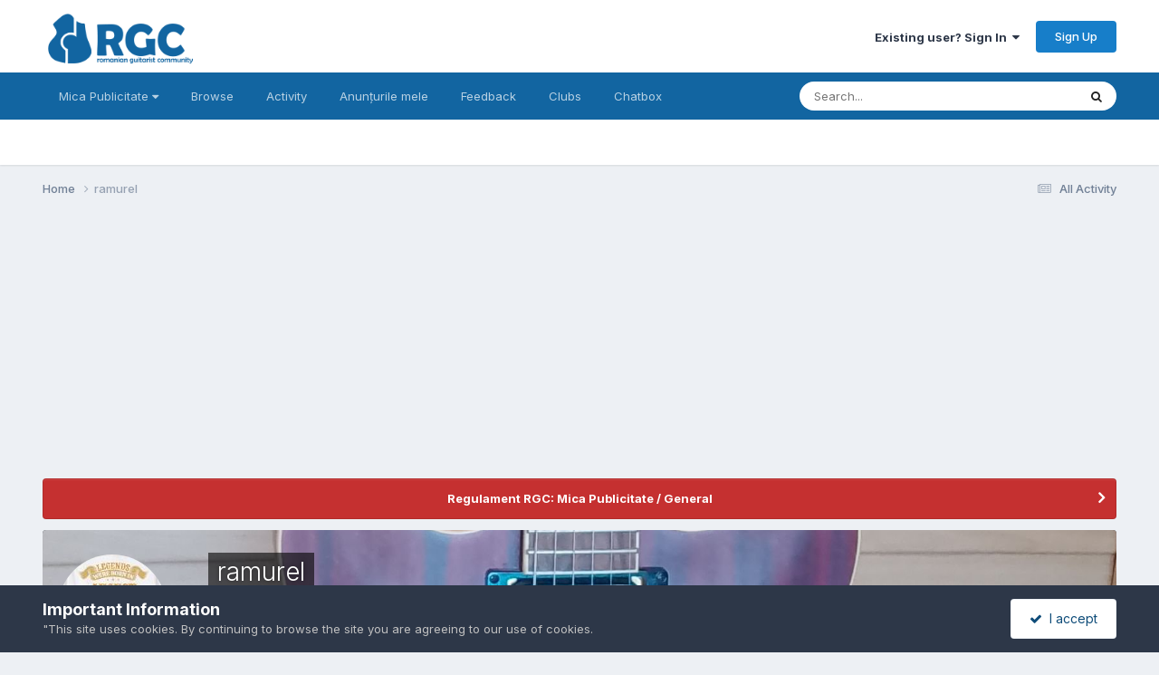

--- FILE ---
content_type: text/html;charset=UTF-8
request_url: https://forums.rgc.ro/profile/10823-ramurel/badges/
body_size: 11859
content:
<!DOCTYPE html>
<html lang="en-GB" dir="ltr">
	<head>
		<meta charset="utf-8">
        
		<title>ramurel's Badges - Romanian Guitarist Community</title>
		
			<script>
  (function(i,s,o,g,r,a,m){i['GoogleAnalyticsObject']=r;i[r]=i[r]||function(){
  (i[r].q=i[r].q||[]).push(arguments)},i[r].l=1*new Date();a=s.createElement(o),
  m=s.getElementsByTagName(o)[0];a.async=1;a.src=g;m.parentNode.insertBefore(a,m)
  })(window,document,'script','//www.google-analytics.com/analytics.js','ga');

  ga('create', 'UA-380425-1', 'rgc.ro');
  ga('send', 'pageview');


</script>
<noscript><p><a href="http://www.trafic.ro/statistici/rgc.ro"><img alt="www.rgc.ro" src="http://log.trafic.ro/cgi-bin/pl.dll?rid=rgc" /></a> <a href="http://www.trafic.ro/">Web analytics</a></p></noscript>
<!--/End async trafic.ro/-->
		
		
		
		

	<meta name="viewport" content="width=device-width, initial-scale=1">


	
	


	<meta name="twitter:card" content="summary" />




	
		
			
				<meta property="og:site_name" content="Romanian Guitarist Community">
			
		
	

	
		
			
				<meta property="og:locale" content="en_GB">
			
		
	


	
		<link rel="canonical" href="https://forums.rgc.ro/profile/10823-ramurel/" />
	

<link rel="alternate" type="application/rss+xml" title="RGC Mica Publicitate" href="https://forums.rgc.ro/rss/1-rgc-mica-publicitate.xml/" />



<link rel="manifest" href="https://forums.rgc.ro/manifest.webmanifest/">
<meta name="msapplication-config" content="https://forums.rgc.ro/browserconfig.xml/">
<meta name="msapplication-starturl" content="/">
<meta name="application-name" content="Romanian Guitarist Community">
<meta name="apple-mobile-web-app-title" content="Romanian Guitarist Community">

	<meta name="theme-color" content="#ffffff">










<link rel="preload" href="//forums.rgc.ro/applications/core/interface/font/fontawesome-webfont.woff2?v=4.7.0" as="font" crossorigin="anonymous">
		


	<link rel="preconnect" href="https://fonts.googleapis.com">
	<link rel="preconnect" href="https://fonts.gstatic.com" crossorigin>
	
		<link href="https://fonts.googleapis.com/css2?family=Inter:wght@300;400;500;600;700&display=swap" rel="stylesheet">
	



	<link rel='stylesheet' href='//d3aly50mnaj52q.cloudfront.net/css_built_1/341e4a57816af3ba440d891ca87450ff_framework.css.gz?v=0aad6e1f881731880388' media='all'>

	<link rel='stylesheet' href='//d3aly50mnaj52q.cloudfront.net/css_built_1/05e81b71abe4f22d6eb8d1a929494829_responsive.css.gz?v=0aad6e1f881731880388' media='all'>

	<link rel='stylesheet' href='//d3aly50mnaj52q.cloudfront.net/css_built_1/20446cf2d164adcc029377cb04d43d17_flags.css.gz?v=0aad6e1f881731880388' media='all'>

	<link rel='stylesheet' href='//d3aly50mnaj52q.cloudfront.net/css_built_1/90eb5adf50a8c640f633d47fd7eb1778_core.css.gz?v=0aad6e1f881731880388' media='all'>

	<link rel='stylesheet' href='//d3aly50mnaj52q.cloudfront.net/css_built_1/5a0da001ccc2200dc5625c3f3934497d_core_responsive.css.gz?v=0aad6e1f881731880388' media='all'>

	<link rel='stylesheet' href='//d3aly50mnaj52q.cloudfront.net/css_built_1/ec0c06d47f161faa24112e8cbf0665bc_chatbox.css.gz?v=0aad6e1f881731880388' media='all'>

	<link rel='stylesheet' href='//d3aly50mnaj52q.cloudfront.net/css_built_1/f6c2e70b9ca9bb3683a2629adf2a13b9_feedback.css.gz?v=0aad6e1f881731880388' media='all'>

	<link rel='stylesheet' href='//d3aly50mnaj52q.cloudfront.net/css_built_1/b7d36d85db484b2eecb59e4f0d790d98_neapphtmlplayer.css.gz?v=0aad6e1f881731880388' media='all'>

	<link rel='stylesheet' href='//d3aly50mnaj52q.cloudfront.net/css_built_1/ffdbd8340d5c38a97b780eeb2549bc3f_profiles.css.gz?v=0aad6e1f881731880388' media='all'>

	<link rel='stylesheet' href='//d3aly50mnaj52q.cloudfront.net/css_built_1/f2ef08fd7eaff94a9763df0d2e2aaa1f_streams.css.gz?v=0aad6e1f881731880388' media='all'>

	<link rel='stylesheet' href='//d3aly50mnaj52q.cloudfront.net/css_built_1/9be4fe0d9dd3ee2160f368f53374cd3f_leaderboard.css.gz?v=0aad6e1f881731880388' media='all'>

	<link rel='stylesheet' href='//d3aly50mnaj52q.cloudfront.net/css_built_1/125515e1b6f230e3adf3a20c594b0cea_profiles_responsive.css.gz?v=0aad6e1f881731880388' media='all'>





<link rel='stylesheet' href='//d3aly50mnaj52q.cloudfront.net/css_built_1/258adbb6e4f3e83cd3b355f84e3fa002_custom.css.gz?v=0aad6e1f881731880388' media='all'>




		
		

	</head>
	<body class="ipsApp ipsApp_front ipsJS_none ipsClearfix" data-controller="core.front.core.app"  data-message=""  data-pageapp="core" data-pagelocation="front" data-pagemodule="members" data-pagecontroller="profile" data-pageid="10823"   >
		
        

        

		<a href="#ipsLayout_mainArea" class="ipsHide" title="Go to main content on this page" accesskey="m">Jump to content</a>
		





		<div data-controller="neapphtmlplayer.player"></div><div id="ipsLayout_header" class="ipsClearfix">
			<header>
				<div class="ipsLayout_container">
					


<a href='https://forums.rgc.ro/' id='elLogo' accesskey='1'><img src="//d3aly50mnaj52q.cloudfront.net/monthly_2022_04/logo2.png.a1e09448d0284877ec6a9248cb2d32b8.png" alt='Romanian Guitarist Community'></a>

					
						

	<ul id="elUserNav" class="ipsList_inline cSignedOut ipsResponsive_showDesktop">
		
        
		
        
        
            
            <li id="elSignInLink">
                <a href="https://forums.rgc.ro/login/" data-ipsmenu-closeonclick="false" data-ipsmenu id="elUserSignIn">
                    Existing user? Sign In  <i class="fa fa-caret-down"></i>
                </a>
                
<div id='elUserSignIn_menu' class='ipsMenu ipsMenu_auto ipsHide'>
	<form accept-charset='utf-8' method='post' action='https://forums.rgc.ro/login/'>
		<input type="hidden" name="csrfKey" value="0f08c9a14017b1c9787c69f87e2d01f3">
		<input type="hidden" name="ref" value="aHR0cHM6Ly9mb3J1bXMucmdjLnJvL3Byb2ZpbGUvMTA4MjMtcmFtdXJlbC9iYWRnZXMv">
		<div data-role="loginForm">
			
			
			
				<div class='ipsColumns ipsColumns_noSpacing'>
					<div class='ipsColumn ipsColumn_wide' id='elUserSignIn_internal'>
						
<div class="ipsPad ipsForm ipsForm_vertical">
	<h4 class="ipsType_sectionHead">Sign In</h4>
	<br><br>
	<ul class='ipsList_reset'>
		<li class="ipsFieldRow ipsFieldRow_noLabel ipsFieldRow_fullWidth">
			
			
				<input type="text" placeholder="Display Name or Email Address" name="auth" autocomplete="email">
			
		</li>
		<li class="ipsFieldRow ipsFieldRow_noLabel ipsFieldRow_fullWidth">
			<input type="password" placeholder="Password" name="password" autocomplete="current-password">
		</li>
		<li class="ipsFieldRow ipsFieldRow_checkbox ipsClearfix">
			<span class="ipsCustomInput">
				<input type="checkbox" name="remember_me" id="remember_me_checkbox" value="1" checked aria-checked="true">
				<span></span>
			</span>
			<div class="ipsFieldRow_content">
				<label class="ipsFieldRow_label" for="remember_me_checkbox">Remember me</label>
				<span class="ipsFieldRow_desc">Not recommended on shared computers</span>
			</div>
		</li>
		<li class="ipsFieldRow ipsFieldRow_fullWidth">
			<button type="submit" name="_processLogin" value="usernamepassword" class="ipsButton ipsButton_primary ipsButton_small" id="elSignIn_submit">Sign In</button>
			
				<p class="ipsType_right ipsType_small">
					
						<a href='https://forums.rgc.ro/lostpassword/' data-ipsDialog data-ipsDialog-title='Forgot your password?'>
					
					Forgot your password?</a>
				</p>
			
		</li>
	</ul>
</div>
					</div>
					<div class='ipsColumn ipsColumn_wide'>
						<div class='ipsPadding' id='elUserSignIn_external'>
							<div class='ipsAreaBackground_light ipsPadding:half'>
								
								
									<div class='ipsType_center ipsMargin_top:half'>
										

<button type="submit" name="_processLogin" value="2" class='ipsButton ipsButton_verySmall ipsButton_fullWidth ipsSocial ipsSocial_facebook' style="background-color: #3a579a">
	
		<span class='ipsSocial_icon'>
			
				<i class='fa fa-facebook-official'></i>
			
		</span>
		<span class='ipsSocial_text'>Sign in with Facebook</span>
	
</button>
									</div>
								
							</div>
						</div>
					</div>
				</div>
			
		</div>
	</form>
</div>
            </li>
            
        
		
			<li>
				
					<a href="https://forums.rgc.ro/register/" data-ipsdialog data-ipsdialog-size="narrow" data-ipsdialog-title="Sign Up"  id="elRegisterButton" class="ipsButton ipsButton_normal ipsButton_primary">Sign Up</a>
				
			</li>
		
	</ul>

						
<ul class='ipsMobileHamburger ipsList_reset ipsResponsive_hideDesktop'>
	<li data-ipsDrawer data-ipsDrawer-drawerElem='#elMobileDrawer'>
		<a href='#' >
			
			
				
			
			
			
			<i class='fa fa-navicon'></i>
		</a>
	</li>
</ul>
					
				</div>
			</header>
			

	<nav data-controller='core.front.core.navBar' class=' ipsResponsive_showDesktop'>
		<div class='ipsNavBar_primary ipsLayout_container '>
			<ul data-role="primaryNavBar" class='ipsClearfix'>
				


	
		
		
		<li  id='elNavSecondary_17' data-role="navBarItem" data-navApp="core" data-navExt="Menu">
			
			
				<a href="#" id="elNavigation_17" data-ipsMenu data-ipsMenu-appendTo='#elNavSecondary_17' data-ipsMenu-activeClass='ipsNavActive_menu' data-navItem-id="17" >
					Mica Publicitate <i class="fa fa-caret-down"></i><span class='ipsNavBar_active__identifier'></span>
				</a>
				<ul id="elNavigation_17_menu" class="ipsMenu ipsMenu_auto ipsHide">
					

	
		
			
			<li id='elNavigation_f93b6a75aff707db63a84c1bd8799d87' class='ipsMenu_item ipsMenu_subItems'>
				<a href='#'>
					Chitare și alte instrumente cu corzi
				</a>
				<ul id='elNavigation_f93b6a75aff707db63a84c1bd8799d87_menu' class='ipsMenu ipsMenu_auto ipsHide'>
					

	
		
			<li class='ipsMenu_item' >
				<a href='https://forums.rgc.ro/forum/87-chitare-electrice/' >
					Chitare Electrice
				</a>
			</li>
		
	

	
		
			<li class='ipsMenu_item' >
				<a href='https://forums.rgc.ro/forum/89-chitare-electro-acustice/' >
					Chitare electro-acustice
				</a>
			</li>
		
	

	
		
			<li class='ipsMenu_item' >
				<a href='https://forums.rgc.ro/forum/88-chitare-acustice/' >
					Chitare acustice
				</a>
			</li>
		
	

	
		
			<li class='ipsMenu_item' >
				<a href='https://forums.rgc.ro/forum/75-doze/' >
					Doze
				</a>
			</li>
		
	

	
		
			<li class='ipsMenu_item' >
				<a href='https://forums.rgc.ro/forum/85-bass/' >
					Bass
				</a>
			</li>
		
	

	
		
			<li class='ipsMenu_item' >
				<a href='https://forums.rgc.ro/forum/76-accesorii/' >
					Accesorii
				</a>
			</li>
		
	

				</ul>
			</li>
		
	

	
		
			<li class='ipsMenu_item' >
				<a href='https://forums.rgc.ro/forum/70-efecte-si-preamplificatoare/' >
					Efecte si preamplificatoare
				</a>
			</li>
		
	

	
		
			<li class='ipsMenu_item' >
				<a href='https://forums.rgc.ro/forum/71-amplificatoare-boxe-difuzoare/' >
					Amplificatoare, boxe, difuzoare
				</a>
			</li>
		
	

	
		
			<li class='ipsMenu_item' >
				<a href='https://forums.rgc.ro/forum/82-tobe-si-instrumente-de-percutie/' >
					Tobe și instrumente de percuție
				</a>
			</li>
		
	

	
		
			<li class='ipsMenu_item' >
				<a href='https://forums.rgc.ro/forum/83-clape/' >
					Clape
				</a>
			</li>
		
	

	
		
			<li class='ipsMenu_item' >
				<a href='https://forums.rgc.ro/forum/72-echipamente-it-si-de-studio/' >
					Echipamente IT și de studio
				</a>
			</li>
		
	

	
		
			<li class='ipsMenu_item' >
				<a href='https://forums.rgc.ro/forum/94-servicii/' >
					Servicii
				</a>
			</li>
		
	

	
		
			<li class='ipsMenu_item' >
				<a href='https://forums.rgc.ro/forum/79-medita%C8%9Bii/' >
					Meditații
				</a>
			</li>
		
	

	
		
			<li class='ipsMenu_item' >
				<a href='https://forums.rgc.ro/forum/78-s%C3%A3li-de-repeti%C8%9Bii/' >
					Săli de repetiții
				</a>
			</li>
		
	

	
		
			<li class='ipsMenu_item' >
				<a href='https://forums.rgc.ro/forum/86-studiouri/' >
					Studiouri
				</a>
			</li>
		
	

	
		
			<li class='ipsMenu_item' >
				<a href='https://forums.rgc.ro/forum/73-altele-consumabile-miscelanee/' >
					Altele (consumabile, diverse)
				</a>
			</li>
		
	

				</ul>
			
			
		</li>
	
	

	
		
		
		<li  id='elNavSecondary_1' data-role="navBarItem" data-navApp="core" data-navExt="CustomItem">
			
			
				<a href="https://forums.rgc.ro"  data-navItem-id="1" >
					Browse<span class='ipsNavBar_active__identifier'></span>
				</a>
			
			
				<ul class='ipsNavBar_secondary ipsHide' data-role='secondaryNavBar'>
					


	
		
		
		<li  id='elNavSecondary_8' data-role="navBarItem" data-navApp="forums" data-navExt="Forums">
			
			
				<a href="https://forums.rgc.ro"  data-navItem-id="8" >
					Forums<span class='ipsNavBar_active__identifier'></span>
				</a>
			
			
		</li>
	
	

	
	

	
		
		
		<li  id='elNavSecondary_10' data-role="navBarItem" data-navApp="core" data-navExt="StaffDirectory">
			
			
				<a href="https://forums.rgc.ro/staff/"  data-navItem-id="10" >
					Staff<span class='ipsNavBar_active__identifier'></span>
				</a>
			
			
		</li>
	
	

	
		
		
		<li  id='elNavSecondary_11' data-role="navBarItem" data-navApp="core" data-navExt="OnlineUsers">
			
			
				<a href="https://forums.rgc.ro/online/"  data-navItem-id="11" >
					Online Users<span class='ipsNavBar_active__identifier'></span>
				</a>
			
			
		</li>
	
	

					<li class='ipsHide' id='elNavigationMore_1' data-role='navMore'>
						<a href='#' data-ipsMenu data-ipsMenu-appendTo='#elNavigationMore_1' id='elNavigationMore_1_dropdown'>More <i class='fa fa-caret-down'></i></a>
						<ul class='ipsHide ipsMenu ipsMenu_auto' id='elNavigationMore_1_dropdown_menu' data-role='moreDropdown'></ul>
					</li>
				</ul>
			
		</li>
	
	

	
		
		
		<li  id='elNavSecondary_2' data-role="navBarItem" data-navApp="core" data-navExt="CustomItem">
			
			
				<a href="https://forums.rgc.ro/discover/"  data-navItem-id="2" >
					Activity<span class='ipsNavBar_active__identifier'></span>
				</a>
			
			
				<ul class='ipsNavBar_secondary ipsHide' data-role='secondaryNavBar'>
					


	
		
		
		<li  id='elNavSecondary_40' data-role="navBarItem" data-navApp="core" data-navExt="CustomItem">
			
			
				<a href="https://forums.rgc.ro/discover/15/"  data-navItem-id="40" >
					Forum<span class='ipsNavBar_active__identifier'></span>
				</a>
			
			
		</li>
	
	

	
		
		
		<li  id='elNavSecondary_3' data-role="navBarItem" data-navApp="core" data-navExt="AllActivity">
			
			
				<a href="https://forums.rgc.ro/discover/"  data-navItem-id="3" >
					All Activity<span class='ipsNavBar_active__identifier'></span>
				</a>
			
			
		</li>
	
	

	
	

	
	

	
	

	
	

	
		
		
		<li  id='elNavSecondary_7' data-role="navBarItem" data-navApp="core" data-navExt="Search">
			
			
				<a href="https://forums.rgc.ro/search/"  data-navItem-id="7" >
					Search<span class='ipsNavBar_active__identifier'></span>
				</a>
			
			
		</li>
	
	

					<li class='ipsHide' id='elNavigationMore_2' data-role='navMore'>
						<a href='#' data-ipsMenu data-ipsMenu-appendTo='#elNavigationMore_2' id='elNavigationMore_2_dropdown'>More <i class='fa fa-caret-down'></i></a>
						<ul class='ipsHide ipsMenu ipsMenu_auto' id='elNavigationMore_2_dropdown_menu' data-role='moreDropdown'></ul>
					</li>
				</ul>
			
		</li>
	
	

	
		
		
		<li  id='elNavSecondary_39' data-role="navBarItem" data-navApp="core" data-navExt="YourActivityStreamsItem">
			
			
				<a href="https://forums.rgc.ro/discover/10/"  data-navItem-id="39" >
					Anunțurile mele<span class='ipsNavBar_active__identifier'></span>
				</a>
			
			
		</li>
	
	

	
		
		
		<li  id='elNavSecondary_15' data-role="navBarItem" data-navApp="feedback" data-navExt="Feedback">
			
			
				<a href="https://forums.rgc.ro/feedback/"  data-navItem-id="15" >
					Feedback<span class='ipsNavBar_active__identifier'></span>
				</a>
			
			
		</li>
	
	

	
	

	
		
		
		<li  id='elNavSecondary_42' data-role="navBarItem" data-navApp="core" data-navExt="Clubs">
			
			
				<a href="https://forums.rgc.ro/clubs/"  data-navItem-id="42" >
					Clubs<span class='ipsNavBar_active__identifier'></span>
				</a>
			
			
		</li>
	
	

	
		
		
		<li  id='elNavSecondary_44' data-role="navBarItem" data-navApp="bimchatbox" data-navExt="Chatbox">
			
			
				<a href="https://forums.rgc.ro/bimchatbox/"  data-navItem-id="44" >
					Chatbox<span class='ipsNavBar_active__identifier'></span>
				</a>
			
			
		</li>
	
	

				<li class='ipsHide' id='elNavigationMore' data-role='navMore'>
					<a href='#' data-ipsMenu data-ipsMenu-appendTo='#elNavigationMore' id='elNavigationMore_dropdown'>More</a>
					<ul class='ipsNavBar_secondary ipsHide' data-role='secondaryNavBar'>
						<li class='ipsHide' id='elNavigationMore_more' data-role='navMore'>
							<a href='#' data-ipsMenu data-ipsMenu-appendTo='#elNavigationMore_more' id='elNavigationMore_more_dropdown'>More <i class='fa fa-caret-down'></i></a>
							<ul class='ipsHide ipsMenu ipsMenu_auto' id='elNavigationMore_more_dropdown_menu' data-role='moreDropdown'></ul>
						</li>
					</ul>
				</li>
			</ul>
			

	<div id="elSearchWrapper">
		<div id='elSearch' data-controller="core.front.core.quickSearch">
			<form accept-charset='utf-8' action='//forums.rgc.ro/search/?do=quicksearch' method='post'>
                <input type='search' id='elSearchField' placeholder='Search...' name='q' autocomplete='off' aria-label='Search'>
                <details class='cSearchFilter'>
                    <summary class='cSearchFilter__text'></summary>
                    <ul class='cSearchFilter__menu'>
                        
                        <li><label><input type="radio" name="type" value="all"  checked><span class='cSearchFilter__menuText'>Everywhere</span></label></li>
                        
                        
                            <li><label><input type="radio" name="type" value="forums_topic"><span class='cSearchFilter__menuText'>Topics</span></label></li>
                        
                            <li><label><input type="radio" name="type" value="core_members"><span class='cSearchFilter__menuText'>Members</span></label></li>
                        
                    </ul>
                </details>
				<button class='cSearchSubmit' type="submit" aria-label='Search'><i class="fa fa-search"></i></button>
			</form>
		</div>
	</div>

		</div>
	</nav>

			
<ul id='elMobileNav' class='ipsResponsive_hideDesktop' data-controller='core.front.core.mobileNav'>
	
		
			<li id='elMobileBreadcrumb'>
				<a href='https://forums.rgc.ro/'>
					<span>Home</span>
				</a>
			</li>
		
	
	
	
	<li >
		<a data-action="defaultStream" href='https://forums.rgc.ro/discover/'><i class="fa fa-newspaper-o" aria-hidden="true"></i></a>
	</li>

	

	
		<li class='ipsJS_show'>
			<a href='https://forums.rgc.ro/search/'><i class='fa fa-search'></i></a>
		</li>
	
</ul>
		</div>
		<main id="ipsLayout_body" class="ipsLayout_container">
			<div id="ipsLayout_contentArea">
				<div id="ipsLayout_contentWrapper">
					
<nav class='ipsBreadcrumb ipsBreadcrumb_top ipsFaded_withHover'>
	

	<ul class='ipsList_inline ipsPos_right'>
		
		<li >
			<a data-action="defaultStream" class='ipsType_light '  href='https://forums.rgc.ro/discover/'><i class="fa fa-newspaper-o" aria-hidden="true"></i> <span>All Activity</span></a>
		</li>
		
	</ul>

	<ul data-role="breadcrumbList">
		<li>
			<a title="Home" href='https://forums.rgc.ro/'>
				<span>Home <i class='fa fa-angle-right'></i></span>
			</a>
		</li>
		
		
			<li>
				
					<a href='https://forums.rgc.ro/profile/10823-ramurel/'>
						<span>ramurel </span>
					</a>
				
			</li>
		
	</ul>
</nav>
					
					<div id="ipsLayout_mainArea">
						<script async src="//pagead2.googlesyndication.com/pagead/js/adsbygoogle.js"></script>
<!-- Header footer -->
<ins class="adsbygoogle"
     style="display:block"
     data-ad-client="ca-pub-6420068141711817"
     data-ad-slot="1785517943"
     data-ad-format="auto"
     data-full-width-responsive="true"></ins>
<script>
(adsbygoogle = window.adsbygoogle || []).push({});
</script>
						
						
						

	


	<div class='cAnnouncementsContent'>
		
		<div class='cAnnouncementContentTop ipsAnnouncement ipsMessage_error ipsType_center'>
            
			<a href='https://forums.rgc.ro/announcement/18-regulament-rgc-mica-publicitate-general/' data-ipsDialog data-ipsDialog-title="Regulament RGC: Mica Publicitate / General">Regulament RGC: Mica Publicitate / General</a>
            
		</div>
		
	</div>



						



<div data-controller='core.front.profile.main' id='elProfileUserContent'>
	

<header data-role="profileHeader">
    <div class="ipsPageHead_special cProfileHeaderMinimal" id="elProfileHeader" data-controller="core.global.core.coverPhoto" data-url="https://forums.rgc.ro/profile/10823-ramurel/?csrfKey=0f08c9a14017b1c9787c69f87e2d01f3" data-coveroffset="2123">
        
        <div class="ipsCoverPhoto_container">
            
            <img src="//d3aly50mnaj52q.cloudfront.net/monthly_2023_11/1531447435_IMG_20230728_084317_9522.jpg.3976fca7e0cde93500535c25aa272f84.jpg" class="ipsCoverPhoto_photo" data-action="toggleCoverPhoto" alt="">
            
        </div>
        
        
        <div class="ipsColumns ipsColumns_collapsePhone" data-hideoncoveredit>
            <div class="ipsColumn ipsColumn_fixed ipsColumn_narrow ipsPos_center" id="elProfilePhoto">
                
                <a href="//d3aly50mnaj52q.cloudfront.net/monthly_2023_11/1847227596_A1ntnF3PJOL._AC_CLa_21402000_81gUtVqlGUL.png_00214020000_00.02140.02000.0_UY1000_.jpeg.49ac34364982396417f64f62a4e27421.jpeg" data-ipslightbox class="ipsUserPhoto ipsUserPhoto_xlarge">
                    <img src="//d3aly50mnaj52q.cloudfront.net/monthly_2023_11/1847227596_A1ntnF3PJOL._AC_CLa_21402000_81gUtVqlGUL.png_00214020000_00.02140.02000.0_UY1000_.thumb.jpeg.8d06363d980bc7695718e8d939342059.jpeg" alt="">
                </a>
                
                
            </div>
            <div class="ipsColumn ipsColumn_fluid">
                <div class="ipsPos_left ipsPad cProfileHeader_name ipsType_normal">
                    <h1 class="ipsType_reset ipsPageHead_barText">
                        ramurel

                        
                        
                    </h1>
                    <span>
						<span class="ipsPageHead_barText">
					
						<span class="ipsPageHead_barText"><strong>Veteran</strong></span>
					</span>

					</span>
                </div>
                
                <ul class="ipsList_inline ipsPad ipsResponsive_hidePhone ipsResponsive_block ipsPos_left">
                    
                    <li>

<div data-followApp='core' data-followArea='member' data-followID='10823'  data-controller='core.front.core.followButton'>
	
		

	
</div></li>
                    
                    
                </ul>
                
            </div>
        </div>
    </div>

    <div class="ipsGrid ipsAreaBackground ipsPad ipsResponsive_showPhone ipsResponsive_block">
        
        
        

        
        
        <div data-role="switchView" class="ipsGrid_span12">
            <div data-action="goToProfile" data-type="phone" class="">
                <a href="https://forums.rgc.ro/profile/10823-ramurel/" class="ipsButton ipsButton_veryLight ipsButton_small ipsButton_fullWidth" title="ramurel's Profile"><i class="fa fa-user"></i></a>
            </div>
            <div data-action="browseContent" data-type="phone" class="ipsHide">
                <a href="https://forums.rgc.ro/profile/10823-ramurel/content/" rel="nofollow" class="ipsButton ipsButton_veryLight ipsButton_small ipsButton_fullWidth" title="ramurel's Content"><i class="fa fa-newspaper-o"></i></a>
            </div>
        </div>
    </div>

    <div id="elProfileStats" class="ipsClearfix sm:ipsPadding ipsResponsive_pull">
        <div data-role="switchView" class="ipsResponsive_hidePhone ipsPos_right">
            <a href="https://forums.rgc.ro/profile/10823-ramurel/" class="ipsButton ipsButton_veryLight ipsButton_small ipsPos_right " data-action="goToProfile" data-type="full" title="ramurel's Profile"><i class="fa fa-user"></i> <span class="ipsResponsive_showDesktop ipsResponsive_inline"> View Profile</span></a>
            <a href="https://forums.rgc.ro/profile/10823-ramurel/content/" rel="nofollow" class="ipsButton ipsButton_veryLight ipsButton_small ipsPos_right ipsHide" data-action="browseContent" data-type="full" title="ramurel's Content"><i class="fa fa-newspaper-o"></i> <span class="ipsResponsive_showDesktop ipsResponsive_inline"> See their activity</span></a>
        </div>
        <ul class="ipsList_reset ipsFlex ipsFlex-ai:center ipsFlex-fw:wrap ipsPos_left ipsResponsive_noFloat">
            <li>
                <h4 class="ipsType_minorHeading">Posts</h4>
                3417
            </li>
            <li>
                <h4 class="ipsType_minorHeading">Joined</h4>
                <time datetime='2009-05-21T10:24:50Z' title='05/21/09 10:24' data-short='16 yr'>May 21, 2009</time>
            </li>
            
            <li>
                <h4 class="ipsType_minorHeading">Last visited</h4>
                <span>
					
                    <time datetime='2026-02-03T04:45:42Z' title='02/03/26 04:45' data-short='4 hr'>4 hours ago</time>
				</span>
            </li>
            
            
            <li>
                <h4 class="ipsType_minorHeading">Days Won</h4>
                <span data-ipstooltip title="The number of times ramurel had the most number of content likes for a day">13</span>
            </li>
            
        </ul>
    </div>
</header>

	<div data-role="profileContent" class='ipsSpacer_top'>

		<div class='ipsColumns ipsColumns_collapseTablet'>
            
                <div class='ipsColumn ipsColumn_veryWide'>
                    <div class='ipsBox ipsSpacer_bottom'>
                        <h2 class='ipsType_sectionTitle ipsType_reset'>Rank Progress</h2>
                        <div class='ipsPadding'>
                            
                            <p class='ipsType_reset ipsMargin_bottom'>
                                
                                    ramurel has earned <strong>8 of 14</strong> ranks, and is in the <strong>top 1&percnt;</strong> of all members!
                                <span class="ipsType_light ipsType_small" data-ipsToolTip title="The percentage is calculated against community members who have one point or more."><i class="fa fa-info-circle"></i></span>
                                
                            </p>
                            <hr class='ipsHr ipsMargin_bottom:double'>
                            

                            <ul class='ipsList_reset cRankHistory ipsPos_relative'>
                                
                                
                                    <li class='ipsFlex ipsMargin_vertical cRankHistory__item'>
                                        
<img src='//d3aly50mnaj52q.cloudfront.net/monthly_2022_04/1_Newbie.svg' loading="lazy" alt="Newbie" class="ipsFlex-flex:00 ipsDimension:4 ipsOutline cRankHistory__itemBadge" data-ipsTooltip title="Rank: Newbie (1/14)">
                                        <div class='ipsMargin_left:half'>
                                            <h3 class='ipsType_reset ipsType_semiBold ipsType_darkText ipsType_large'>Newbie</h3>
                                            
                                            <p class='ipsType_reset ipsType_light'>Earned <time datetime='2009-05-21T10:24:50Z' title='05/21/09 10:24' data-short='16 yr'>May 21, 2009</time></p>
                                            
                                        </div>
                                    </li>
                                
                                    <li class='ipsFlex ipsMargin_vertical cRankHistory__item'>
                                        
<img src='//d3aly50mnaj52q.cloudfront.net/monthly_2022_04/2_Rookie.svg' loading="lazy" alt="Rookie" class="ipsFlex-flex:00 ipsDimension:4 ipsOutline cRankHistory__itemBadge" data-ipsTooltip title="Rank: Rookie (2/14)">
                                        <div class='ipsMargin_left:half'>
                                            <h3 class='ipsType_reset ipsType_semiBold ipsType_darkText ipsType_large'>Rookie</h3>
                                            
                                                
                                            
                                        </div>
                                    </li>
                                
                                    <li class='ipsFlex ipsMargin_vertical cRankHistory__item'>
                                        
<img src='//d3aly50mnaj52q.cloudfront.net/monthly_2022_04/3_Apprentice.svg' loading="lazy" alt="Apprentice" class="ipsFlex-flex:00 ipsDimension:4 ipsOutline cRankHistory__itemBadge" data-ipsTooltip title="Rank: Apprentice (3/14)">
                                        <div class='ipsMargin_left:half'>
                                            <h3 class='ipsType_reset ipsType_semiBold ipsType_darkText ipsType_large'>Apprentice</h3>
                                            
                                                
                                            
                                        </div>
                                    </li>
                                
                                    <li class='ipsFlex ipsMargin_vertical cRankHistory__item'>
                                        
<img src='//d3aly50mnaj52q.cloudfront.net/monthly_2022_04/5_Explorer.svg' loading="lazy" alt="Explorer" class="ipsFlex-flex:00 ipsDimension:4 ipsOutline cRankHistory__itemBadge" data-ipsTooltip title="Rank: Explorer (4/14)">
                                        <div class='ipsMargin_left:half'>
                                            <h3 class='ipsType_reset ipsType_semiBold ipsType_darkText ipsType_large'>Explorer</h3>
                                            
                                                
                                            
                                        </div>
                                    </li>
                                
                                    <li class='ipsFlex ipsMargin_vertical cRankHistory__item'>
                                        
<img src='//d3aly50mnaj52q.cloudfront.net/monthly_2022_04/4_Contributor.svg' loading="lazy" alt="Contributor" class="ipsFlex-flex:00 ipsDimension:4 ipsOutline cRankHistory__itemBadge" data-ipsTooltip title="Rank: Contributor (5/14)">
                                        <div class='ipsMargin_left:half'>
                                            <h3 class='ipsType_reset ipsType_semiBold ipsType_darkText ipsType_large'>Contributor</h3>
                                            
                                                
                                            
                                        </div>
                                    </li>
                                
                                    <li class='ipsFlex ipsMargin_vertical cRankHistory__item'>
                                        
<img src='//d3aly50mnaj52q.cloudfront.net/monthly_2022_04/6_Enthusiast.svg' loading="lazy" alt="Enthusiast" class="ipsFlex-flex:00 ipsDimension:4 ipsOutline cRankHistory__itemBadge" data-ipsTooltip title="Rank: Enthusiast (6/14)">
                                        <div class='ipsMargin_left:half'>
                                            <h3 class='ipsType_reset ipsType_semiBold ipsType_darkText ipsType_large'>Enthusiast</h3>
                                            
                                                
                                            
                                        </div>
                                    </li>
                                
                                    <li class='ipsFlex ipsMargin_vertical cRankHistory__item'>
                                        
<img src='//d3aly50mnaj52q.cloudfront.net/monthly_2022_04/7_Collaborator.svg' loading="lazy" alt="Collaborator" class="ipsFlex-flex:00 ipsDimension:4 ipsOutline cRankHistory__itemBadge" data-ipsTooltip title="Rank: Collaborator (7/14)">
                                        <div class='ipsMargin_left:half'>
                                            <h3 class='ipsType_reset ipsType_semiBold ipsType_darkText ipsType_large'>Collaborator</h3>
                                            
                                                
                                            
                                        </div>
                                    </li>
                                
                                    <li class='ipsFlex ipsMargin_vertical cRankHistory__item'>
                                        
<img src='//d3aly50mnaj52q.cloudfront.net/monthly_2022_04/8_Regular.svg' loading="lazy" alt="Community Regular" class="ipsFlex-flex:00 ipsDimension:4 ipsOutline cRankHistory__itemBadge" data-ipsTooltip title="Rank: Community Regular (8/14)">
                                        <div class='ipsMargin_left:half'>
                                            <h3 class='ipsType_reset ipsType_semiBold ipsType_darkText ipsType_large'>Community Regular</h3>
                                            
                                                
                                            
                                        </div>
                                    </li>
                                
                                
                                
                                
                                    <li class='ipsFlex ipsMargin_vertical cRankHistory__item'>
                                        
<img src='//d3aly50mnaj52q.cloudfront.net/monthly_2022_04/9_RisingStar.svg' loading="lazy" alt="Rising Star" class="ipsFlex-flex:00 ipsDimension:4 ipsOutline cRankHistory__itemBadge cRankHistory__itemBadge--unearned" data-ipsTooltip title="Rank: Rising Star (9/14)">
                                        <div class='ipsMargin_left:half ipsFaded'>
                                            <h3 class='ipsType_reset ipsType_semiBold ipsType_large'>Rising Star</h3>
                                            <p class='ipsType_reset'><em>Not yet earned</em></p>
                                        </div>
                                    </li>
                                
                                    <li class='ipsFlex ipsMargin_vertical cRankHistory__item'>
                                        
<img src='//d3aly50mnaj52q.cloudfront.net/monthly_2022_04/10_Proficient.svg' loading="lazy" alt="Proficient" class="ipsFlex-flex:00 ipsDimension:4 ipsOutline cRankHistory__itemBadge cRankHistory__itemBadge--unearned" data-ipsTooltip title="Rank: Proficient (10/14)">
                                        <div class='ipsMargin_left:half ipsFaded'>
                                            <h3 class='ipsType_reset ipsType_semiBold ipsType_large'>Proficient</h3>
                                            <p class='ipsType_reset'><em>Not yet earned</em></p>
                                        </div>
                                    </li>
                                
                                    <li class='ipsFlex ipsMargin_vertical cRankHistory__item'>
                                        
<img src='//d3aly50mnaj52q.cloudfront.net/monthly_2022_04/11_Experienced.svg' loading="lazy" alt="Experienced" class="ipsFlex-flex:00 ipsDimension:4 ipsOutline cRankHistory__itemBadge cRankHistory__itemBadge--unearned" data-ipsTooltip title="Rank: Experienced (11/14)">
                                        <div class='ipsMargin_left:half ipsFaded'>
                                            <h3 class='ipsType_reset ipsType_semiBold ipsType_large'>Experienced</h3>
                                            <p class='ipsType_reset'><em>Not yet earned</em></p>
                                        </div>
                                    </li>
                                
                                    <li class='ipsFlex ipsMargin_vertical cRankHistory__item'>
                                        
<img src='//d3aly50mnaj52q.cloudfront.net/monthly_2022_04/12_Mentor.svg' loading="lazy" alt="Mentor" class="ipsFlex-flex:00 ipsDimension:4 ipsOutline cRankHistory__itemBadge cRankHistory__itemBadge--unearned" data-ipsTooltip title="Rank: Mentor (12/14)">
                                        <div class='ipsMargin_left:half ipsFaded'>
                                            <h3 class='ipsType_reset ipsType_semiBold ipsType_large'>Mentor</h3>
                                            <p class='ipsType_reset'><em>Not yet earned</em></p>
                                        </div>
                                    </li>
                                
                                    <li class='ipsFlex ipsMargin_vertical cRankHistory__item'>
                                        
<img src='//d3aly50mnaj52q.cloudfront.net/monthly_2022_04/13_Veteran.svg' loading="lazy" alt="Veteran" class="ipsFlex-flex:00 ipsDimension:4 ipsOutline cRankHistory__itemBadge cRankHistory__itemBadge--unearned" data-ipsTooltip title="Rank: Veteran (13/14)">
                                        <div class='ipsMargin_left:half ipsFaded'>
                                            <h3 class='ipsType_reset ipsType_semiBold ipsType_large'>Veteran</h3>
                                            <p class='ipsType_reset'><em>Not yet earned</em></p>
                                        </div>
                                    </li>
                                
                                    <li class='ipsFlex ipsMargin_vertical cRankHistory__item'>
                                        
<img src='//d3aly50mnaj52q.cloudfront.net/monthly_2022_04/14_GrandMaster.svg' loading="lazy" alt="Grand Master" class="ipsFlex-flex:00 ipsDimension:4 ipsOutline cRankHistory__itemBadge cRankHistory__itemBadge--unearned" data-ipsTooltip title="Rank: Grand Master (14/14)">
                                        <div class='ipsMargin_left:half ipsFaded'>
                                            <h3 class='ipsType_reset ipsType_semiBold ipsType_large'>Grand Master</h3>
                                            <p class='ipsType_reset'><em>Not yet earned</em></p>
                                        </div>
                                    </li>
                                
                                
                            </ul>
                        </div>
                    </div>
                </div>
            
			<div class='ipsColumn ipsColumn_fluid'>
				<div class='ipsBox ipsSpacer_bottom'>
					<h2 class='ipsType_sectionTitle ipsType_reset'>10 Badges Earned</h2>
					
						<div class='ipsPadding cProfileBadgeGrid'>
							
								<div class='ipsFlex ipsFlex-ai:center'>
									

<span class='ipsPos_relative'>
    <img src='//d3aly50mnaj52q.cloudfront.net/monthly_2022_04/FirstTopic.svg' loading="lazy" alt="Conversation Starter" class='ipsOutline ipsFlex-flex:00 ipsDimension:4' >
    
</span>
									<div class='ipsMargin_left:half'>
										
										<h4 class='ipsType_reset ipsType_semiBold ipsType_medium'>Conversation Starter</h4>
										
										
											<p class='ipsType_reset ipsType_small ipsType_light'>Started a discussion</p>
										
                                        
                                        <p class='ipsType_reset ipsType_small ipsType_light'>Earned <time datetime='2023-02-11T09:10:18Z' title='02/11/23 09:10' data-short='2 yr'>February 11, 2023</time></p>
                                        
									</div>
								</div>
							
								<div class='ipsFlex ipsFlex-ai:center'>
									

<span class='ipsPos_relative'>
    <img src='//d3aly50mnaj52q.cloudfront.net/monthly_2022_04/FiveReactionsGiven.svg' loading="lazy" alt="Reacting Well" class='ipsOutline ipsFlex-flex:00 ipsDimension:4' >
    
        <span class='ipsBadge ipsBadge_small ipsBadge_rare'>Rare</span>
    
</span>
									<div class='ipsMargin_left:half'>
										
										<h4 class='ipsType_reset ipsType_semiBold ipsType_medium'>Reacting Well</h4>
										
										
                                        
                                        <p class='ipsType_reset ipsType_small ipsType_light'>Earned <time datetime='2022-12-28T09:12:49Z' title='12/28/22 09:12' data-short='3 yr'>December 28, 2022</time></p>
                                        
									</div>
								</div>
							
								<div class='ipsFlex ipsFlex-ai:center'>
									

<span class='ipsPos_relative'>
    <img src='//d3aly50mnaj52q.cloudfront.net/monthly_2022_04/OneHundredReactionsReceived.svg' loading="lazy" alt="Very Popular" class='ipsOutline ipsFlex-flex:00 ipsDimension:4' >
    
        <span class='ipsBadge ipsBadge_small ipsBadge_rare'>Rare</span>
    
</span>
									<div class='ipsMargin_left:half'>
										
										<h4 class='ipsType_reset ipsType_semiBold ipsType_medium'>Very Popular</h4>
										
										
											<p class='ipsType_reset ipsType_small ipsType_light'>Got 100 reactions</p>
										
                                        
                                        <p class='ipsType_reset ipsType_small ipsType_light'>Earned <time datetime='2022-12-24T20:45:23Z' title='12/24/22 20:45' data-short='3 yr'>December 24, 2022</time></p>
                                        
									</div>
								</div>
							
								<div class='ipsFlex ipsFlex-ai:center'>
									

<span class='ipsPos_relative'>
    <img src='//d3aly50mnaj52q.cloudfront.net/monthly_2022_04/FirstPost.svg' loading="lazy" alt="First Post" class='ipsOutline ipsFlex-flex:00 ipsDimension:4' >
    
</span>
									<div class='ipsMargin_left:half'>
										
										<h4 class='ipsType_reset ipsType_semiBold ipsType_medium'>First Post</h4>
										
										
											<p class='ipsType_reset ipsType_small ipsType_light'>Making your first post</p>
										
                                        
                                        <p class='ipsType_reset ipsType_small ipsType_light'>Earned <time datetime='2022-12-24T17:53:55Z' title='12/24/22 17:53' data-short='3 yr'>December 24, 2022</time></p>
                                        
									</div>
								</div>
							
								<div class='ipsFlex ipsFlex-ai:center'>
									

<span class='ipsPos_relative'>
    <img src='//d3aly50mnaj52q.cloudfront.net/monthly_2022_04/TenPosts.svg' loading="lazy" alt="Collaborator" class='ipsOutline ipsFlex-flex:00 ipsDimension:4' >
    
        <span class='ipsBadge ipsBadge_small ipsBadge_rare'>Rare</span>
    
</span>
									<div class='ipsMargin_left:half'>
										
										<h4 class='ipsType_reset ipsType_semiBold ipsType_medium'>Collaborator</h4>
										
										
											<p class='ipsType_reset ipsType_small ipsType_light'>Making your 10th post</p>
										
                                        
                                        <p class='ipsType_reset ipsType_small ipsType_light'>Earned <time datetime='2022-12-24T17:53:55Z' title='12/24/22 17:53' data-short='3 yr'>December 24, 2022</time></p>
                                        
									</div>
								</div>
							
								<div class='ipsFlex ipsFlex-ai:center'>
									

<span class='ipsPos_relative'>
    <img src='//d3aly50mnaj52q.cloudfront.net/monthly_2022_04/FiveHundredItemsPosted.svg' loading="lazy" alt="Posting Machine" class='ipsOutline ipsFlex-flex:00 ipsDimension:4' >
    
        <span class='ipsBadge ipsBadge_small ipsBadge_rare'>Rare</span>
    
</span>
									<div class='ipsMargin_left:half'>
										
										<h4 class='ipsType_reset ipsType_semiBold ipsType_medium'>Posting Machine</h4>
										
										
											<p class='ipsType_reset ipsType_small ipsType_light'>Making your 500th post</p>
										
                                        
                                        <p class='ipsType_reset ipsType_small ipsType_light'>Earned <time datetime='2022-12-24T17:53:55Z' title='12/24/22 17:53' data-short='3 yr'>December 24, 2022</time></p>
                                        
									</div>
								</div>
							
								<div class='ipsFlex ipsFlex-ai:center'>
									

<span class='ipsPos_relative'>
    <img src='//d3aly50mnaj52q.cloudfront.net/monthly_2022_04/SevenConsecutiveDaysLoggedIn.svg' loading="lazy" alt="Dedicated" class='ipsOutline ipsFlex-flex:00 ipsDimension:4' >
    
</span>
									<div class='ipsMargin_left:half'>
										
										<h4 class='ipsType_reset ipsType_semiBold ipsType_medium'>Dedicated</h4>
										
										
											<p class='ipsType_reset ipsType_small ipsType_light'>Visited daily for a week</p>
										
                                        
                                        <p class='ipsType_reset ipsType_small ipsType_light'>Earned <time datetime='2022-12-02T06:32:25Z' title='12/02/22 06:32' data-short='3 yr'>December 2, 2022</time></p>
                                        
									</div>
								</div>
							
								<div class='ipsFlex ipsFlex-ai:center'>
									

<span class='ipsPos_relative'>
    <img src='//d3aly50mnaj52q.cloudfront.net/monthly_2022_04/SevenDaysRegistered.svg' loading="lazy" alt="Week One Done" class='ipsOutline ipsFlex-flex:00 ipsDimension:4' >
    
</span>
									<div class='ipsMargin_left:half'>
										
										<h4 class='ipsType_reset ipsType_semiBold ipsType_medium'>Week One Done</h4>
										
										
											<p class='ipsType_reset ipsType_small ipsType_light'>A week since joining</p>
										
                                        
                                        <p class='ipsType_reset ipsType_small ipsType_light'>Earned <time datetime='2022-08-30T15:36:31Z' title='08/30/22 15:36' data-short='3 yr'>August 30, 2022</time></p>
                                        
									</div>
								</div>
							
								<div class='ipsFlex ipsFlex-ai:center'>
									

<span class='ipsPos_relative'>
    <img src='//d3aly50mnaj52q.cloudfront.net/monthly_2022_04/ThirtyDaysRegistered.svg' loading="lazy" alt="One Month Later" class='ipsOutline ipsFlex-flex:00 ipsDimension:4' >
    
</span>
									<div class='ipsMargin_left:half'>
										
										<h4 class='ipsType_reset ipsType_semiBold ipsType_medium'>One Month Later</h4>
										
										
											<p class='ipsType_reset ipsType_small ipsType_light'>A month since joining</p>
										
                                        
                                        <p class='ipsType_reset ipsType_small ipsType_light'>Earned <time datetime='2022-08-30T15:36:31Z' title='08/30/22 15:36' data-short='3 yr'>August 30, 2022</time></p>
                                        
									</div>
								</div>
							
								<div class='ipsFlex ipsFlex-ai:center'>
									

<span class='ipsPos_relative'>
    <img src='//d3aly50mnaj52q.cloudfront.net/monthly_2022_04/1YearRegistered.svg' loading="lazy" alt="One Year In" class='ipsOutline ipsFlex-flex:00 ipsDimension:4' >
    
</span>
									<div class='ipsMargin_left:half'>
										
										<h4 class='ipsType_reset ipsType_semiBold ipsType_medium'>One Year In</h4>
										
										
											<p class='ipsType_reset ipsType_small ipsType_light'>A year since joining</p>
										
                                        
                                        <p class='ipsType_reset ipsType_small ipsType_light'>Earned <time datetime='2022-08-30T15:36:31Z' title='08/30/22 15:36' data-short='3 yr'>August 30, 2022</time></p>
                                        
									</div>
								</div>
							
						</div>
					
				</div>
			</div>
		</div>

	</div>
</div>

						


					</div>
					


					
<nav class='ipsBreadcrumb ipsBreadcrumb_bottom ipsFaded_withHover'>
	
		


	<a href='#' id='elRSS' class='ipsPos_right ipsType_large' title='Available RSS feeds' data-ipsTooltip data-ipsMenu data-ipsMenu-above><i class='fa fa-rss-square'></i></a>
	<ul id='elRSS_menu' class='ipsMenu ipsMenu_auto ipsHide'>
		
			<li class='ipsMenu_item'><a title="RGC Mica Publicitate" href="https://forums.rgc.ro/rss/1-rgc-mica-publicitate.xml/">RGC Mica Publicitate</a></li>
		
	</ul>

	

	<ul class='ipsList_inline ipsPos_right'>
		
		<li >
			<a data-action="defaultStream" class='ipsType_light '  href='https://forums.rgc.ro/discover/'><i class="fa fa-newspaper-o" aria-hidden="true"></i> <span>All Activity</span></a>
		</li>
		
	</ul>

	<ul data-role="breadcrumbList">
		<li>
			<a title="Home" href='https://forums.rgc.ro/'>
				<span>Home <i class='fa fa-angle-right'></i></span>
			</a>
		</li>
		
		
			<li>
				
					<a href='https://forums.rgc.ro/profile/10823-ramurel/'>
						<span>ramurel </span>
					</a>
				
			</li>
		
	</ul>
</nav>
				</div>
			</div>
			
		</main>
		<footer id="ipsLayout_footer" class="ipsClearfix">
			<div class="ipsLayout_container">
				<script async src="//pagead2.googlesyndication.com/pagead/js/adsbygoogle.js"></script>
<!-- Header footer -->
<ins class="adsbygoogle"
     style="display:block"
     data-ad-client="ca-pub-6420068141711817"
     data-ad-slot="1785517943"
     data-ad-format="auto"
     data-full-width-responsive="true"></ins>
<script>
(adsbygoogle = window.adsbygoogle || []).push({});
</script>
				


<ul class='ipsList_inline ipsType_center ipsSpacer_top' id="elFooterLinks">
	
	
		<li>
			<a href='#elNavLang_menu' id='elNavLang' data-ipsMenu data-ipsMenu-above>Language <i class='fa fa-caret-down'></i></a>
			<ul id='elNavLang_menu' class='ipsMenu ipsMenu_selectable ipsHide'>
			
				<li class='ipsMenu_item ipsMenu_itemChecked'>
					<form action="//forums.rgc.ro/language/?csrfKey=0f08c9a14017b1c9787c69f87e2d01f3" method="post">
					<input type="hidden" name="ref" value="aHR0cHM6Ly9mb3J1bXMucmdjLnJvL3Byb2ZpbGUvMTA4MjMtcmFtdXJlbC9iYWRnZXMv">
					<button type='submit' name='id' value='1' class='ipsButton ipsButton_link ipsButton_link_secondary'><i class='ipsFlag ipsFlag-gb'></i> English (USA) (Default)</button>
					</form>
				</li>
			
				<li class='ipsMenu_item'>
					<form action="//forums.rgc.ro/language/?csrfKey=0f08c9a14017b1c9787c69f87e2d01f3" method="post">
					<input type="hidden" name="ref" value="aHR0cHM6Ly9mb3J1bXMucmdjLnJvL3Byb2ZpbGUvMTA4MjMtcmFtdXJlbC9iYWRnZXMv">
					<button type='submit' name='id' value='2' class='ipsButton ipsButton_link ipsButton_link_secondary'><i class='ipsFlag ipsFlag-ro'></i> Română </button>
					</form>
				</li>
			
			</ul>
		</li>
	
	
	
		<li>
			<a href='#elNavTheme_menu' id='elNavTheme' data-ipsMenu data-ipsMenu-above>Theme <i class='fa fa-caret-down'></i></a>
			<ul id='elNavTheme_menu' class='ipsMenu ipsMenu_selectable ipsHide'>
			
				<li class='ipsMenu_item ipsMenu_itemChecked'>
					<form action="//forums.rgc.ro/theme/?csrfKey=0f08c9a14017b1c9787c69f87e2d01f3" method="post">
					<input type="hidden" name="ref" value="aHR0cHM6Ly9mb3J1bXMucmdjLnJvL3Byb2ZpbGUvMTA4MjMtcmFtdXJlbC9iYWRnZXMv">
					<button type='submit' name='id' value='1' class='ipsButton ipsButton_link ipsButton_link_secondary'>Fluid (Default)</button>
					</form>
				</li>
			
				<li class='ipsMenu_item'>
					<form action="//forums.rgc.ro/theme/?csrfKey=0f08c9a14017b1c9787c69f87e2d01f3" method="post">
					<input type="hidden" name="ref" value="aHR0cHM6Ly9mb3J1bXMucmdjLnJvL3Byb2ZpbGUvMTA4MjMtcmFtdXJlbC9iYWRnZXMv">
					<button type='submit' name='id' value='2' class='ipsButton ipsButton_link ipsButton_link_secondary'>FixedWidth </button>
					</form>
				</li>
			
			</ul>
		</li>
	
	
	
		<li><a rel="nofollow" href='https://forums.rgc.ro/contact/' data-ipsdialog  data-ipsdialog-title="Contact Us">Contact Us</a></li>
	
	<li><a rel="nofollow" href='https://forums.rgc.ro/cookies/'>Cookies</a></li>

</ul>	


<p id='elCopyright'>
	<span id='elCopyright_userLine'>RGC.RO</span>
	<a rel='nofollow' title='Invision Community' href='https://www.invisioncommunity.com/'>Powered by Invision Community</a>
</p>
			</div>
		</footer>
		
<div id='elMobileDrawer' class='ipsDrawer ipsHide'>
	<div class='ipsDrawer_menu'>
		<a href='#' class='ipsDrawer_close' data-action='close'><span>&times;</span></a>
		<div class='ipsDrawer_content ipsFlex ipsFlex-fd:column'>
			
				<div class='ipsPadding ipsBorder_bottom'>
					<ul class='ipsToolList ipsToolList_vertical'>
						<li>
							<a href='https://forums.rgc.ro/login/' id='elSigninButton_mobile' class='ipsButton ipsButton_light ipsButton_small ipsButton_fullWidth'>Existing user? Sign In</a>
						</li>
						
							<li>
								
									<a href='https://forums.rgc.ro/register/' data-ipsDialog data-ipsDialog-size='narrow' data-ipsDialog-title='Sign Up' data-ipsDialog-fixed='true' id='elRegisterButton_mobile' class='ipsButton ipsButton_small ipsButton_fullWidth ipsButton_important'>Sign Up</a>
								
							</li>
						
					</ul>
				</div>
			

			

			<ul class='ipsDrawer_list ipsFlex-flex:11'>
				

				
				
				
				
					
						
						
							<li class='ipsDrawer_itemParent'>
								<h4 class='ipsDrawer_title'><a href='#'>Mica Publicitate</a></h4>
								<ul class='ipsDrawer_list'>
									<li data-action="back"><a href='#'>Back</a></li>
									
									
													
									
									
										


	
		
			
			<li class='ipsDrawer_itemParent'>
				<h4 class='ipsDrawer_title'><a href='#'>Chitare și alte instrumente cu corzi</a></h4>
				<ul class='ipsDrawer_list'>
					<li data-action="back"><a href='#'>Back</a></li>
					
					


	
		
			<li>
				<a href='https://forums.rgc.ro/forum/87-chitare-electrice/' >
					Chitare Electrice
				</a>
			</li>
		
	

	
		
			<li>
				<a href='https://forums.rgc.ro/forum/89-chitare-electro-acustice/' >
					Chitare electro-acustice
				</a>
			</li>
		
	

	
		
			<li>
				<a href='https://forums.rgc.ro/forum/88-chitare-acustice/' >
					Chitare acustice
				</a>
			</li>
		
	

	
		
			<li>
				<a href='https://forums.rgc.ro/forum/75-doze/' >
					Doze
				</a>
			</li>
		
	

	
		
			<li>
				<a href='https://forums.rgc.ro/forum/85-bass/' >
					Bass
				</a>
			</li>
		
	

	
		
			<li>
				<a href='https://forums.rgc.ro/forum/76-accesorii/' >
					Accesorii
				</a>
			</li>
		
	

				</ul>
			</li>
		
	

	
		
			<li>
				<a href='https://forums.rgc.ro/forum/70-efecte-si-preamplificatoare/' >
					Efecte si preamplificatoare
				</a>
			</li>
		
	

	
		
			<li>
				<a href='https://forums.rgc.ro/forum/71-amplificatoare-boxe-difuzoare/' >
					Amplificatoare, boxe, difuzoare
				</a>
			</li>
		
	

	
		
			<li>
				<a href='https://forums.rgc.ro/forum/82-tobe-si-instrumente-de-percutie/' >
					Tobe și instrumente de percuție
				</a>
			</li>
		
	

	
		
			<li>
				<a href='https://forums.rgc.ro/forum/83-clape/' >
					Clape
				</a>
			</li>
		
	

	
		
			<li>
				<a href='https://forums.rgc.ro/forum/72-echipamente-it-si-de-studio/' >
					Echipamente IT și de studio
				</a>
			</li>
		
	

	
		
			<li>
				<a href='https://forums.rgc.ro/forum/94-servicii/' >
					Servicii
				</a>
			</li>
		
	

	
		
			<li>
				<a href='https://forums.rgc.ro/forum/79-medita%C8%9Bii/' >
					Meditații
				</a>
			</li>
		
	

	
		
			<li>
				<a href='https://forums.rgc.ro/forum/78-s%C3%A3li-de-repeti%C8%9Bii/' >
					Săli de repetiții
				</a>
			</li>
		
	

	
		
			<li>
				<a href='https://forums.rgc.ro/forum/86-studiouri/' >
					Studiouri
				</a>
			</li>
		
	

	
		
			<li>
				<a href='https://forums.rgc.ro/forum/73-altele-consumabile-miscelanee/' >
					Altele (consumabile, diverse)
				</a>
			</li>
		
	

									
										
								</ul>
							</li>
						
					
				
					
						
						
							<li class='ipsDrawer_itemParent'>
								<h4 class='ipsDrawer_title'><a href='#'>Browse</a></h4>
								<ul class='ipsDrawer_list'>
									<li data-action="back"><a href='#'>Back</a></li>
									
									
										
										
										
											
												
													
													
									
													
									
									
									
										


	
		
			<li>
				<a href='https://forums.rgc.ro' >
					Forums
				</a>
			</li>
		
	

	

	
		
			<li>
				<a href='https://forums.rgc.ro/staff/' >
					Staff
				</a>
			</li>
		
	

	
		
			<li>
				<a href='https://forums.rgc.ro/online/' >
					Online Users
				</a>
			</li>
		
	

										
								</ul>
							</li>
						
					
				
					
						
						
							<li class='ipsDrawer_itemParent'>
								<h4 class='ipsDrawer_title'><a href='#'>Activity</a></h4>
								<ul class='ipsDrawer_list'>
									<li data-action="back"><a href='#'>Back</a></li>
									
									
										
										
										
											
												
											
										
											
												
													
													
									
													
									
									
									
										


	
		
			<li>
				<a href='https://forums.rgc.ro/discover/15/' >
					Forum
				</a>
			</li>
		
	

	
		
			<li>
				<a href='https://forums.rgc.ro/discover/' >
					All Activity
				</a>
			</li>
		
	

	

	

	

	

	
		
			<li>
				<a href='https://forums.rgc.ro/search/' >
					Search
				</a>
			</li>
		
	

										
								</ul>
							</li>
						
					
				
					
						
						
							<li><a href='https://forums.rgc.ro/discover/10/' >Anunțurile mele</a></li>
						
					
				
					
						
						
							<li><a href='https://forums.rgc.ro/feedback/' >Feedback</a></li>
						
					
				
					
				
					
						
						
							<li><a href='https://forums.rgc.ro/clubs/' >Clubs</a></li>
						
					
				
					
						
						
							<li><a href='https://forums.rgc.ro/bimchatbox/' >Chatbox</a></li>
						
					
				
				
			</ul>

			
		</div>
	</div>
</div>

<div id='elMobileCreateMenuDrawer' class='ipsDrawer ipsHide'>
	<div class='ipsDrawer_menu'>
		<a href='#' class='ipsDrawer_close' data-action='close'><span>&times;</span></a>
		<div class='ipsDrawer_content ipsSpacer_bottom ipsPad'>
			<ul class='ipsDrawer_list'>
				<li class="ipsDrawer_listTitle ipsType_reset">Create New...</li>
				
			</ul>
		</div>
	</div>
</div>
		




















<div id='elGuestTerms' class='ipsPad_half ipsJS_hide' data-role='guestTermsBar' data-controller='core.front.core.guestTerms'>
	<div class='ipsLayout_container cGuestTerms'>
		<div>
			<h2 class='ipsType_sectionHead'>Important Information</h2>
			<p class='ipsType_reset ipsType_medium cGuestTerms_contents'>"This site uses cookies. By continuing to browse the site you are agreeing to our use of cookies.</p>
		</div>
		<div class='ipsFlex-flex:11 ipsFlex ipsFlex-fw:wrap ipsGap:3'>
			
			<a href='https://forums.rgc.ro/index.php?app=core&amp;module=system&amp;controller=terms&amp;do=dismiss&amp;ref=aHR0cHM6Ly9mb3J1bXMucmdjLnJvL3Byb2ZpbGUvMTA4MjMtcmFtdXJlbC9iYWRnZXMv&amp;csrfKey=0f08c9a14017b1c9787c69f87e2d01f3' rel='nofollow' class='ipsButton ipsButton_veryLight ipsButton_large ipsButton_fullWidth' data-action="dismissTerms"><i class='fa fa-check'></i>&nbsp; I accept</a>
			
		</div>
	</div>
</div>


		

	
	<script type='text/javascript'>
		var ipsDebug = false;		
	
		var CKEDITOR_BASEPATH = '//forums.rgc.ro/applications/core/interface/ckeditor/ckeditor/';
	
		var ipsSettings = {
			
			
			cookie_path: "/",
			
			cookie_prefix: "ips4_",
			
			
			cookie_ssl: true,
			
            essential_cookies: ["oauth_authorize","member_id","login_key","clearAutosave","lastSearch","device_key","IPSSessionFront","loggedIn","noCache","hasJS","cookie_consent","cookie_consent_optional","guestTermsDismissed","language","codeVerifier","forumpass_*"],
			upload_imgURL: "//d3aly50mnaj52q.cloudfront.net/set_resources_1/0cb563f8144768654a2205065d13abd6_upload.png",
			message_imgURL: "//d3aly50mnaj52q.cloudfront.net/set_resources_1/0cb563f8144768654a2205065d13abd6_message.png",
			notification_imgURL: "//d3aly50mnaj52q.cloudfront.net/set_resources_1/0cb563f8144768654a2205065d13abd6_notification.png",
			baseURL: "//forums.rgc.ro/",
			jsURL: "//forums.rgc.ro/applications/core/interface/js/js.php",
			csrfKey: "0f08c9a14017b1c9787c69f87e2d01f3",
			antiCache: "0aad6e1f881731880388",
			jsAntiCache: "0aad6e1f881735909250",
			disableNotificationSounds: true,
			useCompiledFiles: true,
			links_external: true,
			memberID: 0,
			lazyLoadEnabled: false,
			blankImg: "//forums.rgc.ro/applications/core/interface/js/spacer.png",
			googleAnalyticsEnabled: true,
			matomoEnabled: false,
			viewProfiles: true,
			mapProvider: 'none',
			mapApiKey: '',
			pushPublicKey: "BG7PP1PaV515X6AePEYRngFkX47tUzMT9Zmu9hQDYhD8k9Qk4AEXHmK3188pi5Bav8IBkEF9b9IlkzK2eg7v2XA",
			relativeDates: true
		};
		
		
		
		
			ipsSettings['maxImageDimensions'] = {
				width: 1000,
				height: 750
			};
		
		
	</script>





<script type='text/javascript' src='//d3aly50mnaj52q.cloudfront.net/javascript_global/root_library.js.gz?v=0aad6e1f881735909250' data-ips></script>


<script type='text/javascript' src='//d3aly50mnaj52q.cloudfront.net/javascript_global/root_js_lang_1.js.gz?v=0aad6e1f881735909250' data-ips></script>


<script type='text/javascript' src='//d3aly50mnaj52q.cloudfront.net/javascript_global/root_framework.js.gz?v=0aad6e1f881735909250' data-ips></script>


<script type='text/javascript' src='//d3aly50mnaj52q.cloudfront.net/javascript_core/global_global_core.js.gz?v=0aad6e1f881735909250' data-ips></script>


<script type='text/javascript' src='//d3aly50mnaj52q.cloudfront.net/javascript_core/plugins_plugins.js.gz?v=0aad6e1f881735909250' data-ips></script>


<script type='text/javascript' src='//d3aly50mnaj52q.cloudfront.net/javascript_global/root_front.js.gz?v=0aad6e1f881735909250' data-ips></script>


<script type='text/javascript' src='//d3aly50mnaj52q.cloudfront.net/javascript_core/front_front_core.js.gz?v=0aad6e1f881735909250' data-ips></script>


<script type='text/javascript' src='//d3aly50mnaj52q.cloudfront.net/javascript_bimchatbox/front_front_chatbox.js.gz?v=0aad6e1f881735909250' data-ips></script>


<script type='text/javascript' src='//d3aly50mnaj52q.cloudfront.net/javascript_neapphtmlplayer/front_front_htmlplayer.js.gz?v=0aad6e1f881735909250' data-ips></script>


<script type='text/javascript' src='//d3aly50mnaj52q.cloudfront.net/javascript_core/front_front_statuses.js.gz?v=0aad6e1f881735909250' data-ips></script>


<script type='text/javascript' src='//d3aly50mnaj52q.cloudfront.net/javascript_core/front_front_profile.js.gz?v=0aad6e1f881735909250' data-ips></script>


<script type='text/javascript' src='//d3aly50mnaj52q.cloudfront.net/javascript_core/front_app.js.gz?v=0aad6e1f881735909250' data-ips></script>


<script type='text/javascript' src='//d3aly50mnaj52q.cloudfront.net/javascript_global/root_map.js.gz?v=0aad6e1f881735909250' data-ips></script>



	<script type='text/javascript'>
		
			ips.setSetting( 'date_format', jQuery.parseJSON('"mm\/dd\/yy"') );
		
			ips.setSetting( 'date_first_day', jQuery.parseJSON('0') );
		
			ips.setSetting( 'ipb_url_filter_option', jQuery.parseJSON('"none"') );
		
			ips.setSetting( 'url_filter_any_action', jQuery.parseJSON('"allow"') );
		
			ips.setSetting( 'bypass_profanity', jQuery.parseJSON('0') );
		
			ips.setSetting( 'emoji_style', jQuery.parseJSON('"native"') );
		
			ips.setSetting( 'emoji_shortcodes', jQuery.parseJSON('true') );
		
			ips.setSetting( 'emoji_ascii', jQuery.parseJSON('true') );
		
			ips.setSetting( 'emoji_cache', jQuery.parseJSON('1723809407') );
		
			ips.setSetting( 'image_jpg_quality', jQuery.parseJSON('85') );
		
			ips.setSetting( 'cloud2', jQuery.parseJSON('false') );
		
			ips.setSetting( 'isAnonymous', jQuery.parseJSON('false') );
		
			ips.setSetting( 'neapphtmlplayer_disableRightClick', jQuery.parseJSON('"0"') );
		
		
        
    </script>



<script type='application/ld+json'>
{
    "@context": "http://www.schema.org",
    "publisher": "https://forums.rgc.ro/#organization",
    "@type": "WebSite",
    "@id": "https://forums.rgc.ro/#website",
    "mainEntityOfPage": "https://forums.rgc.ro/",
    "name": "Romanian Guitarist Community",
    "url": "https://forums.rgc.ro/",
    "potentialAction": {
        "type": "SearchAction",
        "query-input": "required name=query",
        "target": "https://forums.rgc.ro/search/?q={query}"
    },
    "inLanguage": [
        {
            "@type": "Language",
            "name": "English (USA)",
            "alternateName": "en-GB"
        },
        {
            "@type": "Language",
            "name": "Rom\u00e2n\u0103",
            "alternateName": "ro-RO"
        }
    ]
}	
</script>

<script type='application/ld+json'>
{
    "@context": "http://www.schema.org",
    "@type": "Organization",
    "@id": "https://forums.rgc.ro/#organization",
    "mainEntityOfPage": "https://forums.rgc.ro/",
    "name": "Romanian Guitarist Community",
    "url": "https://forums.rgc.ro/",
    "logo": {
        "@type": "ImageObject",
        "@id": "https://forums.rgc.ro/#logo",
        "url": "//d3aly50mnaj52q.cloudfront.net/monthly_2022_04/logo2.png.a1e09448d0284877ec6a9248cb2d32b8.png"
    }
}	
</script>

<script type='application/ld+json'>
{
    "@context": "http://schema.org",
    "@type": "BreadcrumbList",
    "itemListElement": [
        {
            "@type": "ListItem",
            "position": 1,
            "item": {
                "name": "ramurel",
                "@id": "https://forums.rgc.ro/profile/10823-ramurel/"
            }
        }
    ]
}	
</script>

<script type='application/ld+json'>
{
    "@context": "http://schema.org",
    "@type": "ContactPage",
    "url": "https://forums.rgc.ro/contact/"
}	
</script>



<script type='text/javascript'>
    (() => {
        let gqlKeys = [];
        for (let [k, v] of Object.entries(gqlKeys)) {
            ips.setGraphQlData(k, v);
        }
    })();
</script>
		
		<!--ipsQueryLog-->
		<!--ipsCachingLog-->
		
		
		
        
	</body>
</html>


--- FILE ---
content_type: text/html; charset=utf-8
request_url: https://www.google.com/recaptcha/api2/aframe
body_size: 268
content:
<!DOCTYPE HTML><html><head><meta http-equiv="content-type" content="text/html; charset=UTF-8"></head><body><script nonce="ARQao3YljUFCjdzaizy_qg">/** Anti-fraud and anti-abuse applications only. See google.com/recaptcha */ try{var clients={'sodar':'https://pagead2.googlesyndication.com/pagead/sodar?'};window.addEventListener("message",function(a){try{if(a.source===window.parent){var b=JSON.parse(a.data);var c=clients[b['id']];if(c){var d=document.createElement('img');d.src=c+b['params']+'&rc='+(localStorage.getItem("rc::a")?sessionStorage.getItem("rc::b"):"");window.document.body.appendChild(d);sessionStorage.setItem("rc::e",parseInt(sessionStorage.getItem("rc::e")||0)+1);localStorage.setItem("rc::h",'1770109263543');}}}catch(b){}});window.parent.postMessage("_grecaptcha_ready", "*");}catch(b){}</script></body></html>